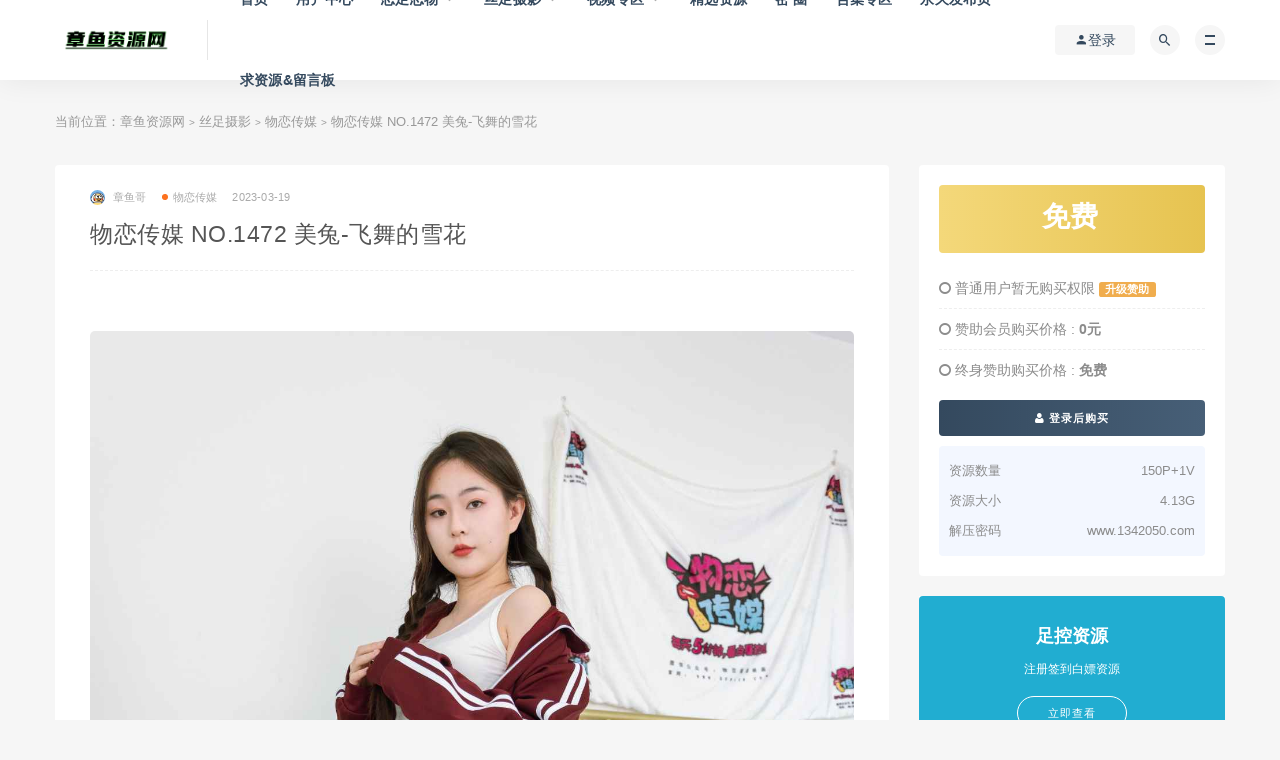

--- FILE ---
content_type: text/html; charset=UTF-8
request_url: https://www.zyk001.com/archives/22654
body_size: 8913
content:
<!DOCTYPE html>
<html lang="zh-CN">
<head>
	<meta charset="UTF-8">
	<meta http-equiv="X-UA-Compatible" content="IE=edge">
	<meta name="viewport" content="width=device-width, initial-scale=1">
	<link rel="profile" href="https://gmpg.org/xfn/11">
	<link href="https://www.zyk001.com/wp-content/uploads/2022/12/1672433071-3b2c0bc6c8f93b6.png" rel="icon">
  <title>物恋传媒 NO.1472 美兔-飞舞的雪花-章鱼资源网</title>

	<meta name='robots' content='max-image-preview:large' />
<link rel='dns-prefetch' href='//s.w.org' />
        <meta property="og:title" content="物恋传媒 NO.1472 美兔-飞舞的雪花">
        <meta property="og:description" content="">
        <meta property="og:type" content="article">
        <meta property="og:url" content="https://www.zyk001.com/archives/22654">
        <meta property="og:site_name" content="章鱼资源网">
        <meta property="og:image" content="https://www.zyk001.com/wp-content/uploads/2023/03/1679451994-89a24b3f5d134ac.jpg">
    <style id='global-styles-inline-css' type='text/css'>
body{--wp--preset--color--black: #000000;--wp--preset--color--cyan-bluish-gray: #abb8c3;--wp--preset--color--white: #ffffff;--wp--preset--color--pale-pink: #f78da7;--wp--preset--color--vivid-red: #cf2e2e;--wp--preset--color--luminous-vivid-orange: #ff6900;--wp--preset--color--luminous-vivid-amber: #fcb900;--wp--preset--color--light-green-cyan: #7bdcb5;--wp--preset--color--vivid-green-cyan: #00d084;--wp--preset--color--pale-cyan-blue: #8ed1fc;--wp--preset--color--vivid-cyan-blue: #0693e3;--wp--preset--color--vivid-purple: #9b51e0;--wp--preset--gradient--vivid-cyan-blue-to-vivid-purple: linear-gradient(135deg,rgba(6,147,227,1) 0%,rgb(155,81,224) 100%);--wp--preset--gradient--light-green-cyan-to-vivid-green-cyan: linear-gradient(135deg,rgb(122,220,180) 0%,rgb(0,208,130) 100%);--wp--preset--gradient--luminous-vivid-amber-to-luminous-vivid-orange: linear-gradient(135deg,rgba(252,185,0,1) 0%,rgba(255,105,0,1) 100%);--wp--preset--gradient--luminous-vivid-orange-to-vivid-red: linear-gradient(135deg,rgba(255,105,0,1) 0%,rgb(207,46,46) 100%);--wp--preset--gradient--very-light-gray-to-cyan-bluish-gray: linear-gradient(135deg,rgb(238,238,238) 0%,rgb(169,184,195) 100%);--wp--preset--gradient--cool-to-warm-spectrum: linear-gradient(135deg,rgb(74,234,220) 0%,rgb(151,120,209) 20%,rgb(207,42,186) 40%,rgb(238,44,130) 60%,rgb(251,105,98) 80%,rgb(254,248,76) 100%);--wp--preset--gradient--blush-light-purple: linear-gradient(135deg,rgb(255,206,236) 0%,rgb(152,150,240) 100%);--wp--preset--gradient--blush-bordeaux: linear-gradient(135deg,rgb(254,205,165) 0%,rgb(254,45,45) 50%,rgb(107,0,62) 100%);--wp--preset--gradient--luminous-dusk: linear-gradient(135deg,rgb(255,203,112) 0%,rgb(199,81,192) 50%,rgb(65,88,208) 100%);--wp--preset--gradient--pale-ocean: linear-gradient(135deg,rgb(255,245,203) 0%,rgb(182,227,212) 50%,rgb(51,167,181) 100%);--wp--preset--gradient--electric-grass: linear-gradient(135deg,rgb(202,248,128) 0%,rgb(113,206,126) 100%);--wp--preset--gradient--midnight: linear-gradient(135deg,rgb(2,3,129) 0%,rgb(40,116,252) 100%);--wp--preset--duotone--dark-grayscale: url('#wp-duotone-dark-grayscale');--wp--preset--duotone--grayscale: url('#wp-duotone-grayscale');--wp--preset--duotone--purple-yellow: url('#wp-duotone-purple-yellow');--wp--preset--duotone--blue-red: url('#wp-duotone-blue-red');--wp--preset--duotone--midnight: url('#wp-duotone-midnight');--wp--preset--duotone--magenta-yellow: url('#wp-duotone-magenta-yellow');--wp--preset--duotone--purple-green: url('#wp-duotone-purple-green');--wp--preset--duotone--blue-orange: url('#wp-duotone-blue-orange');--wp--preset--font-size--small: 13px;--wp--preset--font-size--medium: 20px;--wp--preset--font-size--large: 36px;--wp--preset--font-size--x-large: 42px;}.has-black-color{color: var(--wp--preset--color--black) !important;}.has-cyan-bluish-gray-color{color: var(--wp--preset--color--cyan-bluish-gray) !important;}.has-white-color{color: var(--wp--preset--color--white) !important;}.has-pale-pink-color{color: var(--wp--preset--color--pale-pink) !important;}.has-vivid-red-color{color: var(--wp--preset--color--vivid-red) !important;}.has-luminous-vivid-orange-color{color: var(--wp--preset--color--luminous-vivid-orange) !important;}.has-luminous-vivid-amber-color{color: var(--wp--preset--color--luminous-vivid-amber) !important;}.has-light-green-cyan-color{color: var(--wp--preset--color--light-green-cyan) !important;}.has-vivid-green-cyan-color{color: var(--wp--preset--color--vivid-green-cyan) !important;}.has-pale-cyan-blue-color{color: var(--wp--preset--color--pale-cyan-blue) !important;}.has-vivid-cyan-blue-color{color: var(--wp--preset--color--vivid-cyan-blue) !important;}.has-vivid-purple-color{color: var(--wp--preset--color--vivid-purple) !important;}.has-black-background-color{background-color: var(--wp--preset--color--black) !important;}.has-cyan-bluish-gray-background-color{background-color: var(--wp--preset--color--cyan-bluish-gray) !important;}.has-white-background-color{background-color: var(--wp--preset--color--white) !important;}.has-pale-pink-background-color{background-color: var(--wp--preset--color--pale-pink) !important;}.has-vivid-red-background-color{background-color: var(--wp--preset--color--vivid-red) !important;}.has-luminous-vivid-orange-background-color{background-color: var(--wp--preset--color--luminous-vivid-orange) !important;}.has-luminous-vivid-amber-background-color{background-color: var(--wp--preset--color--luminous-vivid-amber) !important;}.has-light-green-cyan-background-color{background-color: var(--wp--preset--color--light-green-cyan) !important;}.has-vivid-green-cyan-background-color{background-color: var(--wp--preset--color--vivid-green-cyan) !important;}.has-pale-cyan-blue-background-color{background-color: var(--wp--preset--color--pale-cyan-blue) !important;}.has-vivid-cyan-blue-background-color{background-color: var(--wp--preset--color--vivid-cyan-blue) !important;}.has-vivid-purple-background-color{background-color: var(--wp--preset--color--vivid-purple) !important;}.has-black-border-color{border-color: var(--wp--preset--color--black) !important;}.has-cyan-bluish-gray-border-color{border-color: var(--wp--preset--color--cyan-bluish-gray) !important;}.has-white-border-color{border-color: var(--wp--preset--color--white) !important;}.has-pale-pink-border-color{border-color: var(--wp--preset--color--pale-pink) !important;}.has-vivid-red-border-color{border-color: var(--wp--preset--color--vivid-red) !important;}.has-luminous-vivid-orange-border-color{border-color: var(--wp--preset--color--luminous-vivid-orange) !important;}.has-luminous-vivid-amber-border-color{border-color: var(--wp--preset--color--luminous-vivid-amber) !important;}.has-light-green-cyan-border-color{border-color: var(--wp--preset--color--light-green-cyan) !important;}.has-vivid-green-cyan-border-color{border-color: var(--wp--preset--color--vivid-green-cyan) !important;}.has-pale-cyan-blue-border-color{border-color: var(--wp--preset--color--pale-cyan-blue) !important;}.has-vivid-cyan-blue-border-color{border-color: var(--wp--preset--color--vivid-cyan-blue) !important;}.has-vivid-purple-border-color{border-color: var(--wp--preset--color--vivid-purple) !important;}.has-vivid-cyan-blue-to-vivid-purple-gradient-background{background: var(--wp--preset--gradient--vivid-cyan-blue-to-vivid-purple) !important;}.has-light-green-cyan-to-vivid-green-cyan-gradient-background{background: var(--wp--preset--gradient--light-green-cyan-to-vivid-green-cyan) !important;}.has-luminous-vivid-amber-to-luminous-vivid-orange-gradient-background{background: var(--wp--preset--gradient--luminous-vivid-amber-to-luminous-vivid-orange) !important;}.has-luminous-vivid-orange-to-vivid-red-gradient-background{background: var(--wp--preset--gradient--luminous-vivid-orange-to-vivid-red) !important;}.has-very-light-gray-to-cyan-bluish-gray-gradient-background{background: var(--wp--preset--gradient--very-light-gray-to-cyan-bluish-gray) !important;}.has-cool-to-warm-spectrum-gradient-background{background: var(--wp--preset--gradient--cool-to-warm-spectrum) !important;}.has-blush-light-purple-gradient-background{background: var(--wp--preset--gradient--blush-light-purple) !important;}.has-blush-bordeaux-gradient-background{background: var(--wp--preset--gradient--blush-bordeaux) !important;}.has-luminous-dusk-gradient-background{background: var(--wp--preset--gradient--luminous-dusk) !important;}.has-pale-ocean-gradient-background{background: var(--wp--preset--gradient--pale-ocean) !important;}.has-electric-grass-gradient-background{background: var(--wp--preset--gradient--electric-grass) !important;}.has-midnight-gradient-background{background: var(--wp--preset--gradient--midnight) !important;}.has-small-font-size{font-size: var(--wp--preset--font-size--small) !important;}.has-medium-font-size{font-size: var(--wp--preset--font-size--medium) !important;}.has-large-font-size{font-size: var(--wp--preset--font-size--large) !important;}.has-x-large-font-size{font-size: var(--wp--preset--font-size--x-large) !important;}
</style>
<link rel='stylesheet' id='external-css'  href='https://www.zyk001.com/wp-content/themes/ripro/assets/css/external.css' type='text/css' media='all' />
<link rel='stylesheet' id='sweetalert2-css'  href='https://www.zyk001.com/wp-content/themes/ripro/assets/css/sweetalert2.min.css' type='text/css' media='all' />
<link rel='stylesheet' id='app-css'  href='https://www.zyk001.com/wp-content/themes/ripro/assets/css/app.css' type='text/css' media='all' />
<link rel='stylesheet' id='diy-css'  href='https://www.zyk001.com/wp-content/themes/ripro/assets/css/diy.css' type='text/css' media='all' />
<link rel='stylesheet' id='fancybox-css'  href='https://www.zyk001.com/wp-content/themes/ripro/assets/css/jquery.fancybox.min.css' type='text/css' media='all' />
<script type='text/javascript' src='https://www.zyk001.com/wp-content/themes/ripro/assets/js/jquery-2.2.4.min.js' id='jquery-js'></script>
<script type='text/javascript' src='https://www.zyk001.com/wp-content/themes/ripro/assets/js/plugins/sweetalert2.min.js' id='sweetalert2-js'></script>
<script type='text/javascript' id='whp7260front.js2596-js-extra'>
/* <![CDATA[ */
var whp_local_data = {"add_url":"https:\/\/www.zyk001.com\/wp-admin\/post-new.php?post_type=event","ajaxurl":"https:\/\/www.zyk001.com\/wp-admin\/admin-ajax.php"};
/* ]]> */
</script>
<script type='text/javascript' src='https://www.zyk001.com/wp-content/plugins/wp-security-hardening/modules/js/front.js' id='whp7260front.js2596-js'></script>
<meta name="keywords" content="美兔,物恋传媒">
<meta name="description" content="...">
	<!-- HTML5 shim, for IE6-8 support of HTML5 elements. All other JS at the end of file. -->
    <!--[if lt IE 9]>
      <script src="https://www.zyk001.com/wp-content/themes/ripro/assets/js/html5shiv.js"></script>
      <script src="https://www.zyk001.com/wp-content/themes/ripro/assets/js/respond.min.js"></script>
    <![endif]-->
    </head>

<body class="post-template-default single single-post postid-22654 single-format-standard  max_width navbar-sticky navbar-slide sidebar-right pagination-numeric">

<div class="site">
    
<header class="site-header">
      <div class="container">
      <div class="navbar">
      <div class="logo-wrapper">
              <a href="https://www.zyk001.com/">
          <img class="logo regular tap-logo" src="https://www.zyk001.com/wp-content/uploads/2022/07/1657118887-96d6f2e7e1f705a.png" data-dark="" alt="章鱼资源网">
        </a>
            </div>
      <div class="sep"></div>
      
      <nav class="main-menu hidden-xs hidden-sm hidden-md">
        
        <ul id="menu-menu-1" class="nav-list u-plain-list"><li id="menu-item-24" class="menu-item menu-item-type-custom menu-item-object-custom menu-item-home menu-item-24"><a href="https://www.zyk001.com/">首页</a></li>
<li id="menu-item-28" class="menu-item menu-item-type-post_type menu-item-object-page menu-item-28"><a href="https://www.zyk001.com/user">用户中心</a></li>
<li id="menu-item-41" class="menu-item menu-item-type-taxonomy menu-item-object-category menu-item-has-children menu-item-41"><a href="https://www.zyk001.com/lzlw">恋足恋物</a>
<ul class="sub-menu">
	<li id="menu-item-42" class="menu-item menu-item-type-taxonomy menu-item-object-category menu-item-has-children menu-item-42"><a href="https://www.zyk001.com/lzlw/ymsy">誉铭摄影</a>
	<ul class="sub-menu">
		<li id="menu-item-19406" class="menu-item menu-item-type-taxonomy menu-item-object-category menu-item-19406"><a href="https://www.zyk001.com/lzlw/ymsy/ym2023">誉铭2023</a></li>
		<li id="menu-item-50" class="menu-item menu-item-type-taxonomy menu-item-object-category menu-item-50"><a href="https://www.zyk001.com/lzlw/ymsy/ym2022">誉铭2022</a></li>
		<li id="menu-item-49" class="menu-item menu-item-type-taxonomy menu-item-object-category menu-item-49"><a href="https://www.zyk001.com/lzlw/ymsy/ym2021">誉铭2021</a></li>
		<li id="menu-item-48" class="menu-item menu-item-type-taxonomy menu-item-object-category menu-item-48"><a href="https://www.zyk001.com/lzlw/ymsy/ym2020">誉铭2020</a></li>
		<li id="menu-item-47" class="menu-item menu-item-type-taxonomy menu-item-object-category menu-item-47"><a href="https://www.zyk001.com/lzlw/ymsy/ym2019">誉铭2019</a></li>
		<li id="menu-item-46" class="menu-item menu-item-type-taxonomy menu-item-object-category menu-item-46"><a href="https://www.zyk001.com/lzlw/ymsy/ym2018">誉铭2018</a></li>
		<li id="menu-item-45" class="menu-item menu-item-type-taxonomy menu-item-object-category menu-item-45"><a href="https://www.zyk001.com/lzlw/ymsy/ym2017">誉铭2017</a></li>
		<li id="menu-item-44" class="menu-item menu-item-type-taxonomy menu-item-object-category menu-item-44"><a href="https://www.zyk001.com/lzlw/ymsy/ym2016">誉铭2016</a></li>
		<li id="menu-item-43" class="menu-item menu-item-type-taxonomy menu-item-object-category menu-item-43"><a href="https://www.zyk001.com/lzlw/ymsy/ym2015">誉铭2015</a></li>
	</ul>
</li>
	<li id="menu-item-10675" class="menu-item menu-item-type-taxonomy menu-item-object-category menu-item-has-children menu-item-10675"><a href="https://www.zyk001.com/lzlw/mzsock">MZSOCK爱美足</a>
	<ul class="sub-menu">
		<li id="menu-item-15266" class="menu-item menu-item-type-taxonomy menu-item-object-category menu-item-15266"><a href="https://www.zyk001.com/lzlw/mzsock/mzsockyb">MZSOCK原版</a></li>
		<li id="menu-item-14222" class="menu-item menu-item-type-taxonomy menu-item-object-category menu-item-14222"><a href="https://www.zyk001.com/lzlw/mzsock/mzsock-2018">MZSOCK-2018</a></li>
		<li id="menu-item-13502" class="menu-item menu-item-type-taxonomy menu-item-object-category menu-item-13502"><a href="https://www.zyk001.com/lzlw/mzsock/mzsock-2019">MZSOCK-2019</a></li>
		<li id="menu-item-12398" class="menu-item menu-item-type-taxonomy menu-item-object-category menu-item-12398"><a href="https://www.zyk001.com/lzlw/mzsock/mzsock-2020">MZSOCK-2020</a></li>
		<li id="menu-item-12399" class="menu-item menu-item-type-taxonomy menu-item-object-category menu-item-12399"><a href="https://www.zyk001.com/lzlw/mzsock/mzsock-2020-sw">MZSOCK-2020-丝袜系列</a></li>
		<li id="menu-item-11982" class="menu-item menu-item-type-taxonomy menu-item-object-category menu-item-11982"><a href="https://www.zyk001.com/lzlw/mzsock/mzsock-2021">MZSOCK-2021</a></li>
		<li id="menu-item-12541" class="menu-item menu-item-type-taxonomy menu-item-object-category menu-item-12541"><a href="https://www.zyk001.com/lzlw/mzsock/mzsock-2021-sw">MZSOCK-2021-丝袜系列</a></li>
		<li id="menu-item-10676" class="menu-item menu-item-type-taxonomy menu-item-object-category menu-item-10676"><a href="https://www.zyk001.com/lzlw/mzsock/mzsock-2022">MZSOCK-2022</a></li>
	</ul>
</li>
	<li id="menu-item-4238" class="menu-item menu-item-type-taxonomy menu-item-object-category menu-item-4238"><a href="https://www.zyk001.com/lzlw/wbb">袜啵啵</a></li>
	<li id="menu-item-15569" class="menu-item menu-item-type-taxonomy menu-item-object-category menu-item-15569"><a href="https://www.zyk001.com/lzlw/wbb/wbbjfb">袜啵啵积分版</a></li>
	<li id="menu-item-11038" class="menu-item menu-item-type-taxonomy menu-item-object-category menu-item-11038"><a href="https://www.zyk001.com/lzlw/czz">赤足者</a></li>
	<li id="menu-item-4652" class="menu-item menu-item-type-taxonomy menu-item-object-category menu-item-4652"><a href="https://www.zyk001.com/lzlw/yj">YJ街拍</a></li>
	<li id="menu-item-3965" class="menu-item menu-item-type-taxonomy menu-item-object-category menu-item-3965"><a href="https://www.zyk001.com/jxsy">见新摄影</a></li>
	<li id="menu-item-21080" class="menu-item menu-item-type-taxonomy menu-item-object-category menu-item-21080"><a href="https://www.zyk001.com/lzlw/mfsn">觅芙少女</a></li>
	<li id="menu-item-4869" class="menu-item menu-item-type-taxonomy menu-item-object-category menu-item-4869"><a href="https://www.zyk001.com/lzlw/ngzy">南国足艺</a></li>
	<li id="menu-item-15066" class="menu-item menu-item-type-taxonomy menu-item-object-category menu-item-15066"><a href="https://www.zyk001.com/lzlw/zmyx">织梦映像</a></li>
	<li id="menu-item-7077" class="menu-item menu-item-type-taxonomy menu-item-object-category menu-item-7077"><a href="https://www.zyk001.com/lzlw/limerence">Limerence</a></li>
	<li id="menu-item-7640" class="menu-item menu-item-type-taxonomy menu-item-object-category menu-item-7640"><a href="https://www.zyk001.com/lzlw/sjzmsy">私家足模摄影</a></li>
	<li id="menu-item-5282" class="menu-item menu-item-type-taxonomy menu-item-object-category menu-item-5282"><a href="https://www.zyk001.com/lzlw/paryxsmp">Pary学生模拍</a></li>
	<li id="menu-item-7467" class="menu-item menu-item-type-taxonomy menu-item-object-category menu-item-7467"><a href="https://www.zyk001.com/lzlw/student_model">Student_Model</a></li>
	<li id="menu-item-8168" class="menu-item menu-item-type-taxonomy menu-item-object-category menu-item-8168"><a href="https://www.zyk001.com/lzlw/sexy-asian-girls-feet">Sexy Asian Girls Feet 套图</a></li>
</ul>
</li>
<li id="menu-item-2855" class="menu-item menu-item-type-taxonomy menu-item-object-category current-post-ancestor menu-item-has-children menu-item-2855"><a href="https://www.zyk001.com/szsy">丝足摄影</a>
<ul class="sub-menu">
	<li id="menu-item-13804" class="menu-item menu-item-type-taxonomy menu-item-object-category menu-item-13804"><a href="https://www.zyk001.com/szsy/mxz">喵写真</a></li>
	<li id="menu-item-23502" class="menu-item menu-item-type-taxonomy menu-item-object-category menu-item-23502"><a href="https://www.zyk001.com/lzlw/cxns">初夏女神</a></li>
	<li id="menu-item-13805" class="menu-item menu-item-type-taxonomy menu-item-object-category menu-item-13805"><a href="https://www.zyk001.com/szsy/qlyh">轻兰映画</a></li>
	<li id="menu-item-2856" class="menu-item menu-item-type-taxonomy menu-item-object-category menu-item-2856"><a href="https://www.zyk001.com/szsy/msns">梦丝女神</a></li>
	<li id="menu-item-13097" class="menu-item menu-item-type-taxonomy menu-item-object-category menu-item-13097"><a href="https://www.zyk001.com/szsy/nssy">纳丝摄影</a></li>
	<li id="menu-item-8330" class="menu-item menu-item-type-taxonomy menu-item-object-category menu-item-8330"><a href="https://www.zyk001.com/szsy/fetiart">FetiArt</a></li>
	<li id="menu-item-15065" class="menu-item menu-item-type-taxonomy menu-item-object-category menu-item-15065"><a href="https://www.zyk001.com/szsy/iss">ISS尤物</a></li>
	<li id="menu-item-15000" class="menu-item menu-item-type-taxonomy menu-item-object-category current-post-ancestor current-menu-parent current-post-parent menu-item-15000"><a href="https://www.zyk001.com/szsy/wlcm">物恋传媒</a></li>
	<li id="menu-item-13227" class="menu-item menu-item-type-taxonomy menu-item-object-category menu-item-13227"><a href="https://www.zyk001.com/szsy/zafbx">最爱帆布鞋</a></li>
	<li id="menu-item-12889" class="menu-item menu-item-type-taxonomy menu-item-object-category menu-item-has-children menu-item-12889"><a href="https://www.zyk001.com/szsy/dxgayg">大西瓜爱牙膏</a>
	<ul class="sub-menu">
		<li id="menu-item-13711" class="menu-item menu-item-type-taxonomy menu-item-object-category menu-item-13711"><a href="https://www.zyk001.com/szsy/dxgayg/dxgaygs">大西瓜爱牙膏-S系列</a></li>
		<li id="menu-item-12890" class="menu-item menu-item-type-taxonomy menu-item-object-category menu-item-12890"><a href="https://www.zyk001.com/szsy/dxgayg/dxgaygz">大西瓜爱牙膏-Z系列</a></li>
		<li id="menu-item-14780" class="menu-item menu-item-type-taxonomy menu-item-object-category menu-item-14780"><a href="https://www.zyk001.com/szsy/dxgayg/dxgaygw">大西瓜爱牙膏-W系列</a></li>
		<li id="menu-item-13361" class="menu-item menu-item-type-taxonomy menu-item-object-category menu-item-13361"><a href="https://www.zyk001.com/szsy/dxgayg/dxgayghd">大西瓜爱牙膏-活动作品</a></li>
	</ul>
</li>
</ul>
</li>
<li id="menu-item-3830" class="menu-item menu-item-type-taxonomy menu-item-object-category menu-item-has-children menu-item-3830"><a href="https://www.zyk001.com/sp">视频专区</a>
<ul class="sub-menu">
	<li id="menu-item-3831" class="menu-item menu-item-type-taxonomy menu-item-object-category menu-item-3831"><a href="https://www.zyk001.com/sp/km">K&amp;M</a></li>
	<li id="menu-item-15067" class="menu-item menu-item-type-taxonomy menu-item-object-category menu-item-15067"><a href="https://www.zyk001.com/sp/af">A&amp;F</a></li>
	<li id="menu-item-15068" class="menu-item menu-item-type-taxonomy menu-item-object-category menu-item-15068"><a href="https://www.zyk001.com/sp/ngsp">南国视频</a></li>
	<li id="menu-item-4723" class="menu-item menu-item-type-taxonomy menu-item-object-category menu-item-4723"><a href="https://www.zyk001.com/sp/jmsy">脚模摄影</a></li>
	<li id="menu-item-16245" class="menu-item menu-item-type-taxonomy menu-item-object-category menu-item-16245"><a href="https://www.zyk001.com/sp/twsp">突围视频</a></li>
	<li id="menu-item-5382" class="menu-item menu-item-type-taxonomy menu-item-object-category menu-item-5382"><a href="https://www.zyk001.com/sp/ligui">Ligui丽柜视频</a></li>
</ul>
</li>
<li id="menu-item-16950" class="menu-item menu-item-type-taxonomy menu-item-object-category menu-item-16950"><a href="https://www.zyk001.com/jxzy">精选资源</a></li>
<li id="menu-item-16949" class="menu-item menu-item-type-taxonomy menu-item-object-category menu-item-16949"><a href="https://www.zyk001.com/quan">密·圈</a></li>
<li id="menu-item-8965" class="menu-item menu-item-type-taxonomy menu-item-object-category menu-item-8965"><a href="https://www.zyk001.com/hj">合集专区</a></li>
<li id="menu-item-21081" class="menu-item menu-item-type-custom menu-item-object-custom menu-item-21081"><a href="https://zyzyw.vip/">永久发布页</a></li>
<li id="menu-item-14857" class="menu-item menu-item-type-post_type menu-item-object-post menu-item-14857"><a href="https://www.zyk001.com/archives/14424">求资源&#038;留言板</a></li>
</ul>      </nav>
      
      <div class="main-search">
        <form method="get" class="search-form inline" action="https://www.zyk001.com/">
  <input type="search" class="search-field inline-field" placeholder="输入关键词，回车..." autocomplete="off" value="" name="s" required="required">
  <button type="submit" class="search-submit"><i class="mdi mdi-magnify"></i></button>
</form>        <div class="search-close navbar-button"><i class="mdi mdi-close"></i></div>
      </div>

      <div class="actions">
                  <!-- user -->
                        <div class="login-btn navbar-button"><i class="mdi mdi-account"></i> 登录</div>
                          <!-- user end -->
        <div class="search-open navbar-button"><i class="mdi mdi-magnify"></i></div>
                <div class="burger"></div>
      </div>
    </div>
      </div>
  </header>

<div class="header-gap"></div>    <div class="site-content">
    

<div class="container">
	<div class="breadcrumbs">
	当前位置：<a href="https://www.zyk001.com">章鱼资源网</a> <small>></small> <a href="https://www.zyk001.com/szsy">丝足摄影</a> <small>></small> <a href="https://www.zyk001.com/szsy/wlcm">物恋传媒</a> <small>></small> 物恋传媒 NO.1472 美兔-飞舞的雪花	</div>
	<div class="row">
		<div class="content-column col-lg-9">
			<div class="content-area">
				<main class="site-main">
					<article id="post-22654" class="article-content">
    <div class="container">
  <div class="cao_entry_header">

  <header class="entry-header">          <div class="entry-meta">
                  <span class="meta-author">
            <a>
              <img alt='章鱼哥' data-src='https://www.zyk001.com/wp-content/uploads/avatar/avatar-1.png' class='lazyload avatar avatar-40 photo gravatar' height='40' width='40' />章鱼哥            </a>
          </span>
                  <span class="meta-category">
                          <a target="_blank" href="https://www.zyk001.com/szsy/wlcm" rel="category">
                  <i class="dot"></i>物恋传媒              </a>
                      </span>
                  <span class="meta-date">
            <a target="_blank" href="https://www.zyk001.com/archives/22654">
              <time datetime="2023-03-19T23:55:40+08:00">
                2023-03-19              </time>
            </a>
          </span>
                    <span class="meta-edit"></span>
        
      </div>
    
    <h1 class="entry-title">物恋传媒 NO.1472 美兔-飞舞的雪花</h1>  </header></div></div>  <div class="container">
    <div class="entry-wrapper">
            <div class="entry-content u-text-format u-clearfix">
        <p><a href="https://www.zyk001.com/wp-content/uploads/2023/03/1679451987-96a3be3cf272e01.jpg"><img class="lazyload alignnone size-full wp-image-22695" src="[data-uri]" data-srcset="https://www.zyk001.com/wp-content/uploads/2023/03/1679451987-96a3be3cf272e01.jpg" alt="" width="1322" height="1962" /><noscript><img class="alignnone size-full wp-image-22695" src="https://www.zyk001.com/wp-content/uploads/2023/03/1679451987-96a3be3cf272e01.jpg" alt="" width="1322" height="1962" /></noscript></a> <a href="https://www.zyk001.com/wp-content/uploads/2023/03/1679451989-a2ef406e2c2351e.jpg"><img loading="lazy" class="lazyload alignnone size-full wp-image-22696" src="[data-uri]" data-srcset="https://www.zyk001.com/wp-content/uploads/2023/03/1679451989-a2ef406e2c2351e.jpg" alt="" width="1322" height="1962" /><noscript><img loading="lazy" class="alignnone size-full wp-image-22696" src="https://www.zyk001.com/wp-content/uploads/2023/03/1679451989-a2ef406e2c2351e.jpg" alt="" width="1322" height="1962" /></noscript></a> <a href="https://www.zyk001.com/wp-content/uploads/2023/03/1679451990-e45ee7ce7e88149.jpg"><img loading="lazy" class="lazyload alignnone size-full wp-image-22697" src="[data-uri]" data-srcset="https://www.zyk001.com/wp-content/uploads/2023/03/1679451990-e45ee7ce7e88149.jpg" alt="" width="1322" height="1962" /><noscript><img loading="lazy" class="alignnone size-full wp-image-22697" src="https://www.zyk001.com/wp-content/uploads/2023/03/1679451990-e45ee7ce7e88149.jpg" alt="" width="1322" height="1962" /></noscript></a> <a href="https://www.zyk001.com/wp-content/uploads/2023/03/1679451991-7d0665438e81d8e.jpg"><img loading="lazy" class="lazyload alignnone size-full wp-image-22698" src="[data-uri]" data-srcset="https://www.zyk001.com/wp-content/uploads/2023/03/1679451991-7d0665438e81d8e.jpg" alt="" width="1358" height="2035" /><noscript><img loading="lazy" class="alignnone size-full wp-image-22698" src="https://www.zyk001.com/wp-content/uploads/2023/03/1679451991-7d0665438e81d8e.jpg" alt="" width="1358" height="2035" /></noscript></a> <a href="https://www.zyk001.com/wp-content/uploads/2023/03/1679451992-41d0e299ca1abeb.jpg"><img loading="lazy" class="lazyload alignnone size-full wp-image-22699" src="[data-uri]" data-srcset="https://www.zyk001.com/wp-content/uploads/2023/03/1679451992-41d0e299ca1abeb.jpg" alt="" width="1018" height="594" /><noscript><img loading="lazy" class="alignnone size-full wp-image-22699" src="https://www.zyk001.com/wp-content/uploads/2023/03/1679451992-41d0e299ca1abeb.jpg" alt="" width="1018" height="594" /></noscript></a></p>
      </div>
      <div id="pay-single-box"></div>
          <div class="entry-tags">
          <a href="https://www.zyk001.com/archives/tag/%e7%be%8e%e5%85%94" rel="tag">
        美兔      </a>
      </div>
<div class="article-copyright">有问题请联系QQ：17090988<br/><a href="https://www.zyk001.com">章鱼资源网</a> &raquo; <a href="https://www.zyk001.com/archives/22654">物恋传媒 NO.1472 美兔-飞舞的雪花</a></div>

<div class="article-footer">
    <div class="author-box">
    <div class="author-image">
      <img alt='' data-src='https://www.zyk001.com/wp-content/uploads/avatar/avatar-1.png' class='lazyload avatar avatar-96 photo gravatar' height='96' width='96' />    </div>
    <div class="author-info">
      <h4 class="author-name">
        <a target="_blank" href="javascript:;">章鱼哥</a>
        <span class="label label-warning"><i class="fa fa-diamond"></i> 赞助</span>      </h4>
    </div>
  </div>
     
</div>    </div>
  </div>
</article>


  <div class="entry-navigation">
    <nav class="article-nav">
        <span class="article-nav-prev">上一篇<br><a href="https://www.zyk001.com/archives/22655" rel="prev">物恋传媒 NO.1471 菜菜-夏夜虫鸣</a></span>
        <span class="article-nav-next">下一篇<br><a href="https://www.zyk001.com/archives/22653" rel="next">物恋传媒 NO.1473 小竹&#038;岚岚-盛开的花朵</a></span>
    </nav>
    
  </div>



<div class="bottom-area">
    <div id="comments" class="comments-area">
        
        
        
        	<div id="respond" class="comment-respond">
		<h3 id="reply-title" class="comment-reply-title">发表评论 <small><a rel="nofollow" id="cancel-comment-reply-link" href="/archives/22654#respond" style="display:none;">取消回复</a></small></h3><p class="must-log-in">要发表评论，您必须先<a href="https://www.zyk001.com/wp-login.php?redirect_to=https%3A%2F%2Fwww.zyk001.com%2Farchives%2F22654">登录</a>。</p>	</div><!-- #respond -->
	    </div>
</div>				</main>
			</div>
		</div>
					<div class="sidebar-column col-lg-3">
				
<aside class="widget-area">
	<div id="cao_widget_pay-2" class="widget widget-pay"><div class="pay--rateinfo"><b><span class="price">免费</span></b></div><ul class="pricing-options"><li><i class="fa fa-circle-o"></i> 普通用户暂无购买权限  <a class="label label-warning" href="/user?action=vip" class="pay-vip">升级赞助</a></li><li><i class="fa fa-circle-o"></i> 赞助会员购买价格 : <span class="pricing__opt">0元</span></li><li><i class="fa fa-circle-o"></i> 终身赞助购买价格 : <span class="pricing__opt">免费</span></li></ul><div class="pay--content"><div class="pay-box"><a class="login-btn btn btn--primary btn--block"><i class="fa fa-user"></i> 登录后购买</a></div></div><div class="agent--contact"><ul class="list-paybody"><li><span>资源数量</span><span>150P+1V</span></li><li><span>资源大小</span><span>4.13G</span></li><li><span>解压密码</span><span>www.1342050.com</span></li></ul></div></div><div id="cao_widget_ads-3" class="widget widget-adss"><div class="adsbg"><a class="asr" href="https://mzjx.cc/?aff=43701b1c87deb82e" target="_blank" style="background-color:#21add1"><h4>足控资源</h4><h5>注册签到白嫖资源</h5><span class="btn btn-outline">立即查看</span></a></div></div></aside>			</div>
			</div>
</div>


</div><!-- end sitecoent --> 

	
	<footer class="site-footer">
		<div class="container">
			
											</div>
	</footer>
	
<div class="rollbar">
	
	
		<div class="rollbar-item tap-click-qiandao"><a class="click-qiandao" title="签到" href="javascript:;"><i class="fa fa-calendar-check-o"></i></a></div>
		
	
	
	    <div class="rollbar-item" etap="to_full" title="全屏页面"><i class="fa fa-arrows-alt"></i></div>
	<div class="rollbar-item" etap="to_top" title="返回顶部"><i class="fa fa-angle-up"></i></div>
</div>

<div class="dimmer"></div>

    <div id="popup-signup" class="popup-signup fade" style="display: none;">
    <div class="register-login-modal" role="document">
        <div class="modal-content">
            <div class="modal-body">
                <img class="popup-logo" src="https://www.zyk001.com/wp-content/uploads/2022/07/1657118887-96d6f2e7e1f705a.png" data-dark="https://www.zyk001.com/wp-content/uploads/2022/07/1657118887-96d6f2e7e1f705a.png" alt="章鱼资源网">
                    <!-- Nav tabs -->
                    <ul class="nav nav-tabs">
                        <li class="active"><a href="#login" data-toggle="login">登录</a>
                        </li>
                        <li><a href="#signup" data-toggle="signup">注册</a>
                        </li>
                    </ul>
                    <!-- Tab panes -->
                    <div class="tab-content">
                        <div class="tab-pane fade in active" id="login">
                            <div class="signup-form-container text-center">
                                <form class="mb-0">
                                                                                                                <div class="form-group">
                                            <input type="text" class="form-control" name="username" placeholder="*用户名或邮箱">
                                        </div>
                                        <div class="form-group">
                                            <input type="password" class="form-control" name="password" placeholder="*密码">
                                        </div>
                                        <button type="button" class="go-login btn btn--primary btn--block"><i class="fa fa-bullseye"></i> 安全登录</button> 
                                        <!-- <a href="#" class="forget-password">忘记密码?</a> -->
                                                                    </form>
                                <!-- form  end -->
                            </div>
                            <!-- .signup-form end -->
                        </div>
                        <div class="tab-pane fade in" id="signup">
                            <form class="mb-0">
                                                                                                    <div class="form-group">
                                        <input type="text" class="form-control" name="user_name" placeholder="输入英文用户名">
                                    </div>
                                    <!-- .form-group end -->
                                    <div class="form-group">
                                        <input type="email" class="form-control" name="user_email" placeholder="绑定邮箱">
                                    </div>
                                    <!-- .form-group end -->
                                    <div class="form-group">
                                        <input type="password" class="form-control" name="user_pass" placeholder="密码最小长度为6">
                                    </div>
                                    <div class="form-group">
                                        <input type="password" class="form-control" name="user_pass2" placeholder="再次输入密码">
                                    </div>
                                                                        <button type="button" class="go-register btn btn--primary btn--block"><i class="fa fa-bullseye"></i> 立即注册</button>
                                                                
                            </form>
                            <!-- form  end -->
                        </div>
                    </div>
                    <a target="_blank" href="https://www.zyk001.com/wp-login.php?action=lostpassword" class="rest-password">忘记密码？</a>
            </div>
            <!-- /.modal-content -->
        </div>
        <!-- /.modal-dialog -->
    </div>
    <!-- /.modal -->
</div>


<div class="off-canvas">
  <div class="canvas-close"><i class="mdi mdi-close"></i></div>
  <div class="logo-wrapper">
      <a href="https://www.zyk001.com/">
      <img class="logo regular" src="https://www.zyk001.com/wp-content/uploads/2022/07/1657118887-96d6f2e7e1f705a.png" alt="章鱼资源网">
    </a>
    </div>
  <div class="mobile-menu hidden-lg hidden-xl"></div>
  <aside class="widget-area">
    <div id="cao_widget_ads-2" class="widget widget-adss"><div class="adsbg"><a class="asr" href="https://mzjx.cc/?aff=43701b1c87deb82e" target="_blank" style="background-color:#21add1"><h4>足控资源</h4><h5>注册签到白嫖资源</h5><span class="btn btn-outline">立即查看</span></a></div></div>  </aside>
</div>
<script>
    console.log("\n %c RiPro V8.9.0 %c https://ritheme.com \n\n", "color: #fadfa3; background: #030307; padding:5px 0;", "background: #fadfa3; padding:5px 0;");
    console.log("SQL 请求数：60");
    console.log("页面生成耗时： 0.09103");
</script>



<link rel='stylesheet' id='whp8465tw-bs4.css-css'  href='https://www.zyk001.com/wp-content/plugins/wp-security-hardening/modules/inc/assets/css/tw-bs4.css' type='text/css' media='all' />
<link rel='stylesheet' id='whp3350font-awesome.min.css-css'  href='https://www.zyk001.com/wp-content/plugins/wp-security-hardening/modules/inc/fa/css/font-awesome.min.css' type='text/css' media='all' />
<link rel='stylesheet' id='whp5460front.css-css'  href='https://www.zyk001.com/wp-content/plugins/wp-security-hardening/modules/css/front.css' type='text/css' media='all' />
<script type='text/javascript' id='image-sizes-js-extra'>
/* <![CDATA[ */
var IMAGE_SIZES = {"version":"3.5","disables":["thumbnail","medium","2048x2048","large","medium_large","1536x1536"]};
/* ]]> */
</script>
<script type='text/javascript' src='https://www.zyk001.com/wp-content/plugins/image-sizes/assets/js/front.min.js' id='image-sizes-js'></script>
<script type='text/javascript' src='https://www.zyk001.com/wp-content/themes/ripro/assets/js/plugins.js' id='plugins-js'></script>
<script type='text/javascript' id='app-js-extra'>
/* <![CDATA[ */
var caozhuti = {"site_name":"\u7ae0\u9c7c\u8d44\u6e90\u7f51","home_url":"https:\/\/www.zyk001.com","ajaxurl":"https:\/\/www.zyk001.com\/wp-admin\/admin-ajax.php","is_singular":"1","tencent_captcha":{"is":"","appid":""},"infinite_load":"\u52a0\u8f7d\u66f4\u591a","infinite_loading":"<i class=\"fa fa-spinner fa-spin\"><\/i> \u52a0\u8f7d\u4e2d...","site_notice":{"is":"0","color":"rgb(33, 150, 243)","html":"<div class=\"notify-content\"><h3>\u516c\u544a<\/h3><div>\u7ae0\u9c7c\u8d44\u6e90\u7f51\u6700\u65b0\u5730\u5740<br>\u2764\u5efa\u8bae\u622a\u56fe\u4fdd\u5b58\u2764<br>\u2460\u53f7\u7ad9\uff1awww.zyk001.com<br>\u2461\u53f7\u7ad9\uff1awww.1342050.com<\/div><\/div>"},"pay_type_html":{"html":"<div class=\"pay-button-box\"><\/div><p style=\"font-size: 13px; padding: 0; margin: 0;\">\u514d\u8d39\u6216\u8d5e\u52a9\u514d\u8d39\u8d44\u6e90\u4ec5\u9650\u4f59\u989d\u652f\u4ed8<\/p>","alipay":0,"weixinpay":0}};
/* ]]> */
</script>
<script type='text/javascript' src='https://www.zyk001.com/wp-content/themes/ripro/assets/js/app.js' id='app-js'></script>
<script type='text/javascript' src='https://www.zyk001.com/wp-content/themes/ripro/assets/js/plugins/jquery.fancybox.min.js' id='fancybox-js'></script>
<script type='text/javascript' src='https://www.zyk001.com/wp-includes/js/comment-reply.min.js' id='comment-reply-js'></script>

</body>
</html>